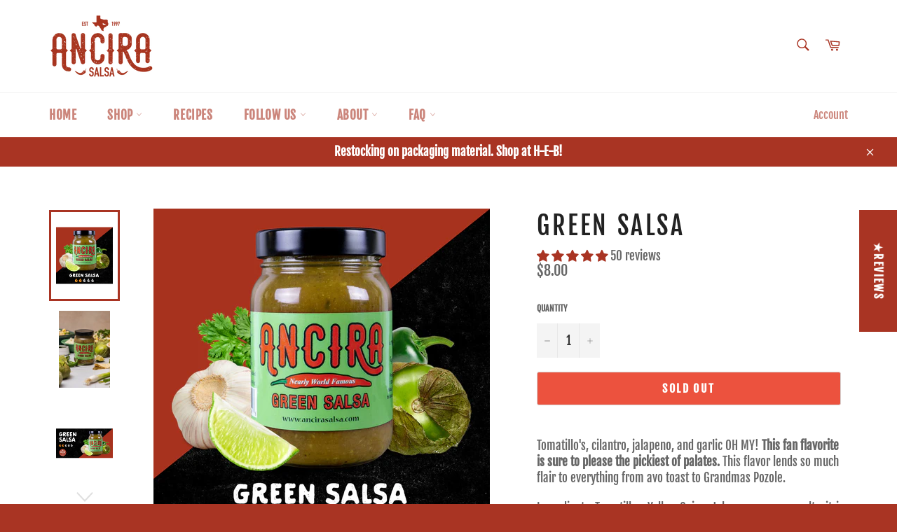

--- FILE ---
content_type: text/javascript; charset=utf-8
request_url: https://ancirasalsa.com/products/green-salsa.js
body_size: 1537
content:
{"id":5386853646503,"title":"Green Salsa","handle":"green-salsa","description":"\u003cp\u003e\u003cspan data-slate-fragment=\"[base64]\" data-mce-fragment=\"1\"\u003eTomatillo's, cilantro, jalapeno, and garlic OH MY! \u003cstrong\u003eThis fan flavorite is sure to please the pickiest of palates.\u003c\/strong\u003e This flavor lends so much flair to everything from avo toast to Grandmas Pozole. \u003c\/span\u003e\u003c\/p\u003e\n\u003cp\u003eIngredients: Tomatillos, Yellow Onion, Jalapeno peppers, salt, citric acid, pepper, garlic, serrano peppers, green onion, other spices\u003c\/p\u003e","published_at":"2024-03-25T06:44:26-05:00","created_at":"2020-06-26T21:55:47-05:00","vendor":"Ancira Salsa","type":"Salsa","tags":["Salsa","salsa1","Single Salsa"],"price":800,"price_min":800,"price_max":800,"available":false,"price_varies":false,"compare_at_price":null,"compare_at_price_min":0,"compare_at_price_max":0,"compare_at_price_varies":false,"variants":[{"id":34935488741543,"title":"Default Title","option1":"Default Title","option2":null,"option3":null,"sku":"0004","requires_shipping":true,"taxable":false,"featured_image":null,"available":false,"name":"Green Salsa","public_title":null,"options":["Default Title"],"price":800,"weight":717,"compare_at_price":null,"inventory_management":"shopify","barcode":"860495000998","requires_selling_plan":false,"selling_plan_allocations":[]}],"images":["\/\/cdn.shopify.com\/s\/files\/1\/0415\/9963\/1527\/products\/ancira-shopify-images_GreenDesktop.jpg?v=1622351244","\/\/cdn.shopify.com\/s\/files\/1\/0415\/9963\/1527\/files\/AnciraSalsa.GreenSalsa-2_2.jpg?v=1754088264","\/\/cdn.shopify.com\/s\/files\/1\/0415\/9963\/1527\/products\/ancira-shopify-images_GreenMobile.jpg?v=1754088264","\/\/cdn.shopify.com\/s\/files\/1\/0415\/9963\/1527\/products\/Green-Salsa-LS.jpg?v=1754088264","\/\/cdn.shopify.com\/s\/files\/1\/0415\/9963\/1527\/products\/AllGreen2.jpg?v=1754088264","\/\/cdn.shopify.com\/s\/files\/1\/0415\/9963\/1527\/products\/GreenMain.jpg?v=1754088264","\/\/cdn.shopify.com\/s\/files\/1\/0415\/9963\/1527\/files\/Ancira_Green_Sauce_16oz-061225_v03.svg?v=1767589608"],"featured_image":"\/\/cdn.shopify.com\/s\/files\/1\/0415\/9963\/1527\/products\/ancira-shopify-images_GreenDesktop.jpg?v=1622351244","options":[{"name":"Title","position":1,"values":["Default Title"]}],"url":"\/products\/green-salsa","media":[{"alt":null,"id":21687953260711,"position":1,"preview_image":{"aspect_ratio":1.0,"height":2048,"width":2048,"src":"https:\/\/cdn.shopify.com\/s\/files\/1\/0415\/9963\/1527\/products\/ancira-shopify-images_GreenDesktop.jpg?v=1622351244"},"aspect_ratio":1.0,"height":2048,"media_type":"image","src":"https:\/\/cdn.shopify.com\/s\/files\/1\/0415\/9963\/1527\/products\/ancira-shopify-images_GreenDesktop.jpg?v=1622351244","width":2048},{"alt":null,"id":31580650242215,"position":2,"preview_image":{"aspect_ratio":0.667,"height":6031,"width":4021,"src":"https:\/\/cdn.shopify.com\/s\/files\/1\/0415\/9963\/1527\/files\/AnciraSalsa.GreenSalsa-2_2.jpg?v=1754088264"},"aspect_ratio":0.667,"height":6031,"media_type":"image","src":"https:\/\/cdn.shopify.com\/s\/files\/1\/0415\/9963\/1527\/files\/AnciraSalsa.GreenSalsa-2_2.jpg?v=1754088264","width":4021},{"alt":null,"id":21687953293479,"position":3,"preview_image":{"aspect_ratio":1.96,"height":602,"width":1180,"src":"https:\/\/cdn.shopify.com\/s\/files\/1\/0415\/9963\/1527\/products\/ancira-shopify-images_GreenMobile.jpg?v=1754088264"},"aspect_ratio":1.96,"height":602,"media_type":"image","src":"https:\/\/cdn.shopify.com\/s\/files\/1\/0415\/9963\/1527\/products\/ancira-shopify-images_GreenMobile.jpg?v=1754088264","width":1180},{"alt":null,"id":21149810360487,"position":4,"preview_image":{"aspect_ratio":1.0,"height":2000,"width":2000,"src":"https:\/\/cdn.shopify.com\/s\/files\/1\/0415\/9963\/1527\/products\/Green-Salsa-LS.jpg?v=1754088264"},"aspect_ratio":1.0,"height":2000,"media_type":"image","src":"https:\/\/cdn.shopify.com\/s\/files\/1\/0415\/9963\/1527\/products\/Green-Salsa-LS.jpg?v=1754088264","width":2000},{"alt":null,"id":9850346766503,"position":5,"preview_image":{"aspect_ratio":1.204,"height":2477,"width":2982,"src":"https:\/\/cdn.shopify.com\/s\/files\/1\/0415\/9963\/1527\/products\/AllGreen2.jpg?v=1754088264"},"aspect_ratio":1.204,"height":2477,"media_type":"image","src":"https:\/\/cdn.shopify.com\/s\/files\/1\/0415\/9963\/1527\/products\/AllGreen2.jpg?v=1754088264","width":2982},{"alt":null,"id":12482861007015,"position":6,"preview_image":{"aspect_ratio":1.0,"height":2400,"width":2400,"src":"https:\/\/cdn.shopify.com\/s\/files\/1\/0415\/9963\/1527\/products\/GreenMain.jpg?v=1754088264"},"aspect_ratio":1.0,"height":2400,"media_type":"image","src":"https:\/\/cdn.shopify.com\/s\/files\/1\/0415\/9963\/1527\/products\/GreenMain.jpg?v=1754088264","width":2400},{"alt":null,"id":32491786698919,"position":7,"preview_image":{"aspect_ratio":3.316,"height":171,"width":567,"src":"https:\/\/cdn.shopify.com\/s\/files\/1\/0415\/9963\/1527\/files\/Ancira_Green_Sauce_16oz-061225_v03.svg?v=1767589608"},"aspect_ratio":3.316,"height":171,"media_type":"image","src":"https:\/\/cdn.shopify.com\/s\/files\/1\/0415\/9963\/1527\/files\/Ancira_Green_Sauce_16oz-061225_v03.svg?v=1767589608","width":567}],"requires_selling_plan":false,"selling_plan_groups":[]}

--- FILE ---
content_type: text/javascript; charset=utf-8
request_url: https://s3.us-east-2.amazonaws.com/orderlogic-production/ancira-salsa_constraints.js?202502190343
body_size: 558
content:
var olConstraints = {"shop_id":41599631527,"money_format":"${{amount}}","order_min_quantity":null,"order_max_quantity":null,"messages":{"min_order_quantity_prompt":"Your cart doesn't meet the minimum quantity of {{quantity}} Items","custom_message":"Please fix these cart errors before checking out"},"tag_constraints":{"salsa1":{"individual":[],"collective":[{"customer_message":"To ensure your salsa arrives safely add another jar!","constraint":"minimum","amount":"2"}]}},"tier":1,"deleted":false,"cart_metadata":false,"hide_dynamic_checkout_button":true}

--- FILE ---
content_type: image/svg+xml
request_url: https://judgeme-public-images.imgix.net/judgeme/medals-mono-2025-rebranding/auth/diamond.svg?auto=format
body_size: 8442
content:
<?xml version="1.0" encoding="utf-8"?>
<svg xmlns="http://www.w3.org/2000/svg" width="108" height="108" viewBox="0 0 108 108" fill="none">
<g clip-path="url(#clip0_2119_1458)">
<path d="M37.4181 94.5069C36.7349 93.9748 35.9753 93.5476 35.1647 93.2393C34.4062 92.9735 33.6113 92.8244 32.8075 92.7972C31.0512 92.7734 29.3001 92.9917 27.604 93.4457C25.8843 93.8584 24.2387 94.3742 23.023 94.7869C21.8074 95.1996 21.0068 95.5092 21.0068 95.5092C21.0068 95.5092 21.7926 95.9513 23.0379 96.4819C24.5972 97.1552 26.2286 97.6497 27.9005 97.9558C29.7905 98.3283 31.7401 98.2779 33.6081 97.8084C34.4781 97.6375 35.2878 97.2426 35.9564 96.6633C36.6249 96.084 37.129 95.3404 37.4181 94.5069Z" fill="black"/>
<path d="M32.1699 86.9606C32.8174 88.4867 33.8363 89.8289 35.1349 90.8665C35.7535 91.3451 36.4733 91.6777 37.2401 91.8392C38.0304 91.9999 38.851 91.9229 39.5972 91.6181C39.6459 90.0565 39.2224 88.5163 38.3816 87.1964C37.5718 85.9794 36.5707 84.8995 35.4166 83.998C34.4106 83.1929 33.356 82.4497 32.2589 81.7724C31.3842 81.2271 30.7764 80.9028 30.7764 80.9028C30.7764 80.9028 30.7764 81.0944 30.7764 81.4334C30.7764 81.7724 30.8653 82.2441 30.9691 82.8189C31.1972 84.2432 31.6005 85.6342 32.1699 86.9606Z" fill="black"/>
<path d="M19.806 90.9249C20.6448 90.9124 21.4697 90.7094 22.2174 90.3313C22.9651 89.9532 23.616 89.4101 24.1201 88.7435C23.7205 88.0537 23.1871 87.4497 22.5509 86.9665C21.9147 86.4832 21.1883 86.1304 20.4139 85.9283C18.7341 85.4942 17.0052 85.2763 15.2696 85.2798C13.5054 85.2798 11.7412 85.2798 10.4218 85.2798H8.21289L8.67247 85.7662C8.98379 86.0463 9.42854 86.459 9.99189 86.9159C11.3477 88.0267 12.8427 88.9581 14.4394 89.6868C16.1103 90.4999 17.9457 90.9233 19.806 90.9249Z" fill="black"/>
<path d="M23.1568 84.1601C23.613 84.7934 24.2203 85.304 24.9242 85.6462C25.628 85.9884 26.4063 86.1513 27.1892 86.1204C27.8071 84.6351 27.8441 82.9739 27.293 81.4629C26.7929 80.0601 26.0778 78.7426 25.173 77.557C24.328 76.4074 23.4681 75.4346 22.8455 74.7271L22.0894 73.9017L21.8077 73.6069C21.8077 73.6069 21.8077 73.7838 21.6595 74.0933C21.5112 74.4028 21.4816 74.8745 21.3926 75.4198C21.1745 76.8364 21.1745 78.2777 21.3926 79.6942C21.5914 81.3072 22.1984 82.8437 23.1568 84.1601Z" fill="black"/>
<path d="M2.0162 71.8973C0.80055 71.5141 0 71.293 0 71.293C0 71.293 0.0741248 71.4993 0.2372 71.8383C0.400275 72.1773 0.6523 72.6342 0.963626 73.1943C1.27495 73.7544 1.6604 74.4029 2.10515 75.0809C2.32753 75.4199 2.56473 75.7589 2.81675 76.1127L3.00948 76.378L3.2615 76.7022L3.78038 77.3507C5.06099 78.9557 6.76502 80.1753 8.70228 80.8734C9.50501 81.1649 10.3679 81.2543 11.2138 81.1334C12.0598 81.0125 12.8624 80.6852 13.5501 80.1806C13.1542 78.6055 12.2018 77.2244 10.8667 76.2895C10.5408 76.0239 10.1992 75.7778 9.84381 75.5526C9.488 75.302 9.10255 75.0809 8.7171 74.8451C8.33165 74.6093 7.93138 74.3734 7.51628 74.1524C7.10118 73.9313 6.7602 73.7544 6.37475 73.5628C4.95868 72.9168 3.50292 72.3605 2.0162 71.8973Z" fill="black"/>
<path d="M5.67785 28.6821C5.90932 28.3822 6.10346 28.0556 6.25602 27.7093C6.4045 27.3638 6.51389 27.0029 6.58217 26.6334C6.58217 26.2796 6.68595 25.8964 6.73042 25.5132C6.78019 24.6952 6.73543 23.8743 6.597 23.0665C6.47982 22.2474 6.31649 21.4355 6.10777 20.6346C5.67785 18.9543 5.21827 17.3772 4.78835 16.2128C4.35842 15.0484 4.09157 14.2378 4.09157 14.2378C4.09157 14.2378 3.97297 14.4147 3.79507 14.7537C3.61717 15.0927 3.37997 15.579 3.09829 16.2276C2.42477 17.7077 1.92723 19.2609 1.61579 20.8556C1.46572 21.7573 1.3815 22.6686 1.36377 23.5824C1.36886 24.0263 1.40352 24.4695 1.46754 24.9089C1.53701 25.3316 1.63106 25.7499 1.74922 26.1617C1.96762 26.9457 2.35174 27.6743 2.87592 28.2989C3.41486 28.9486 4.10766 29.455 4.89212 29.7728C5.2033 29.4469 5.46771 29.0799 5.67785 28.6821Z" fill="black"/>
<path d="M19.7321 22.2855C19.8952 22.0496 19.9693 21.917 19.9693 21.917H19.4504C19.0946 21.917 18.635 21.917 18.0717 22.0349C17.5083 22.1528 16.8412 22.2118 16.1296 22.3739C15.7593 22.4482 15.3931 22.5417 15.0326 22.6539C14.6619 22.7719 14.3061 22.9045 13.9355 23.0519C13.1771 23.338 12.4515 23.7036 11.771 24.1426C11.1212 24.5558 10.5282 25.0512 10.0069 25.6165C9.76701 25.9003 9.56289 26.2121 9.39905 26.5451C9.23599 26.8701 9.10683 27.2109 9.0136 27.5621C8.91245 27.9168 8.86254 28.284 8.86535 28.6528C8.89773 29.0476 8.97228 29.4379 9.08772 29.8171C9.89622 29.966 10.7253 29.966 11.5338 29.8171C12.2712 29.6491 12.9802 29.376 13.639 29.0065C13.9503 28.8149 14.2617 28.6233 14.5582 28.4022L14.9733 28.0632L15.4032 27.7094C15.939 27.2613 16.435 26.7682 16.8857 26.2355C17.3329 25.7461 17.7489 25.2292 18.131 24.6879L18.3978 24.3195L18.6499 23.9657C18.8278 23.7446 18.976 23.5236 19.1094 23.3319C19.3911 22.875 19.5987 22.536 19.7321 22.2855Z" fill="black"/>
<path d="M10.5109 17.8339C11.2116 17.4937 11.8174 16.9876 12.2751 16.36C12.7339 15.7623 13.0713 15.0814 13.2684 14.3555C13.6868 12.7494 13.8617 11.0901 13.7873 9.43266C13.7873 9.00523 13.7873 8.5778 13.7873 8.1651C13.7873 7.75241 13.7873 7.35445 13.7873 6.9565C13.7873 6.17533 13.639 5.48259 13.5797 4.81933C13.4463 3.58125 13.3129 2.75586 13.3129 2.75586L12.9126 3.19803C12.5708 3.58428 12.2492 3.98767 11.949 4.40664C10.9368 5.66589 10.0807 7.04159 9.39905 8.5041C9.04664 9.32419 8.76398 10.1722 8.55403 11.0392C8.37251 11.8815 8.2978 12.7431 8.33165 13.6038C8.35347 14.4261 8.56059 15.233 8.93776 15.9651C9.31493 16.6972 9.85252 17.3358 10.5109 17.8339Z" fill="black"/>
<path d="M22.9637 16.9353C23.5157 16.5477 24.0453 16.1294 24.55 15.6825C25.0244 15.2698 25.4691 14.8866 25.8101 14.5476L26.6551 13.7074L26.9664 13.3832C26.3392 13.2574 25.7058 13.1639 25.0688 13.1031C24.4332 13.0428 23.795 13.0133 23.1564 13.0147C22.361 13.0458 21.5686 13.1295 20.7844 13.2653C19.1876 13.4617 17.662 14.0381 16.3369 14.9455C15.7388 15.394 15.2351 15.9549 14.8544 16.5963C14.5164 17.2725 14.3582 18.0235 14.3948 18.7777C15.8545 19.4183 17.4992 19.5074 19.0202 19.0282C19.7331 18.8227 20.4196 18.5358 21.0661 18.1734C21.734 17.8169 22.3689 17.4026 22.9637 16.9353Z" fill="black"/>
<path d="M19.7915 83.9096C24.6495 87.6207 30.0486 90.573 35.8025 92.6646C40.3834 94.507 46.2838 97.5285 52.2731 100.329C47.3635 101.897 40.1714 104.227 35.0994 105.153C34.5509 105.241 37.4269 108.1 37.9606 107.997C42.927 106.523 50.1531 103.63 55.1195 101.641C59.9523 104.002 65.0545 106.854 70.3151 107.997C70.8637 108.086 72.5834 105.153 72.0348 105.049C67.2663 104.196 62.5611 101.944 57.9511 100.462C66.2679 96.9832 74.2586 93.092 81.2263 89.3041C88.6046 85.4137 94.5257 79.2633 98.112 71.7646C101.7 64.6185 103.812 56.8306 104.324 48.86C104.828 37.9089 101.121 27.1641 95.4287 17.9079C93.7317 15.1516 91.0239 11.6427 88.9696 9.13823C89.1164 8.47803 89.1164 7.79391 88.9696 7.13371C88.8396 6.38002 88.5517 5.66192 88.1245 5.02602C87.1523 3.68013 85.8717 2.58376 84.3886 1.82765C83.0934 1.13282 81.7131 0.607674 80.2821 0.265303C79.7039 0.132652 79.2444 0.0442172 78.9182 0H78.5476H78.4142V0.117913L78.6662 0.412694L79.2888 1.60656C79.8374 2.59408 80.5638 3.89112 81.4385 5.15868C81.8745 5.79736 82.3446 6.41237 82.8468 7.00106C83.0962 7.2882 83.3689 7.55441 83.6622 7.79697C84.4333 8.57593 85.3932 9.14443 86.4493 9.44775C87.0166 9.58472 87.6008 9.63933 88.1838 9.60988C92.1406 14.3537 96.2486 20.4852 98.7643 26.1176C101.988 33.0922 103.589 40.6993 103.449 48.3736C103.008 56.8595 100.701 65.146 96.6888 72.6489C93.8099 78.3619 89.4365 83.1986 84.0283 86.6511C79.0563 89.6667 73.8454 92.2743 68.4472 94.448C64.4444 96.1725 59.7004 97.9265 54.8971 99.4888C45.0498 96.2613 35.5097 92.1724 26.3886 87.2701C22.4674 85.1481 18.9542 82.3538 16.0111 79.0162C13.1821 75.5591 10.9205 71.679 9.31021 67.5197C5.91589 59.8859 4.309 51.5855 4.61068 43.2445C5.43055 33.3884 8.84045 23.9193 14.499 15.7855C15.9013 13.6552 17.4207 11.6034 19.0502 9.63934C19.6135 9.66148 20.1771 9.60693 20.7255 9.47721C21.4259 9.27998 22.0876 8.96601 22.6824 8.54865C22.9904 8.33363 23.2826 8.09725 23.557 7.8412C23.8239 7.59064 24.0907 7.32534 24.3576 7.03055C24.8932 6.45577 25.3886 5.84512 25.8401 5.20291C26.7148 3.93535 27.4412 2.62355 27.9897 1.63603C28.2566 1.14964 28.4641 0.736953 28.6124 0.442171C28.6734 0.332447 28.7278 0.219252 28.7755 0.103172V0H28.6568H28.2862C27.8265 0.0603729 27.371 0.148976 26.9223 0.265302C25.4979 0.606377 24.1229 1.12643 22.8306 1.8129C21.351 2.57412 20.0715 3.66957 19.0947 5.0113C18.6416 5.6488 18.3377 6.37903 18.2052 7.14847C18.0577 7.79367 18.0577 8.46353 18.2052 9.10873C14.4321 13.6874 11.2681 18.7304 8.79134 24.1131C5.72026 30.5532 3.97621 37.5391 3.66188 44.6594C3.35056 52.8396 5.57431 60.6807 8.67274 68.2418C11.0268 74.2939 14.8458 79.6755 19.7915 83.9096Z" fill="black"/>
<path d="M80.055 98.7513C81.7285 98.4516 83.3606 97.9569 84.9176 97.2774C86.1629 96.732 86.9487 96.2899 86.9487 96.2899C86.9487 96.2899 86.1481 95.9803 84.9325 95.5824C83.7168 95.1844 82.0712 94.6538 80.3515 94.2264C78.6698 93.7764 76.9339 93.5582 75.1924 93.5779C73.5044 93.6384 71.8857 94.2613 70.5967 95.3466C70.8893 96.1714 71.3909 96.9073 72.0532 97.483C72.7154 98.0588 73.5158 98.455 74.3771 98.6334C76.2385 99.0834 78.1763 99.1236 80.055 98.7513Z" fill="black"/>
<path d="M70.8038 92.6347C71.5706 92.4732 72.2904 92.1405 72.909 91.6619C74.207 90.6298 75.226 89.2926 75.874 87.7708C76.4521 86.435 76.8653 85.0344 77.1044 83.5997C77.2082 83.0249 77.2527 82.5385 77.2972 82.2142C77.3416 81.8899 77.2972 81.6836 77.2972 81.6836C77.2972 81.6836 76.7042 81.9931 75.8147 82.5385C74.7175 83.2157 73.6629 83.959 72.6569 84.7641C71.5033 85.6719 70.5025 86.7565 69.6919 87.9772C68.8604 89.3005 68.4425 90.8393 68.4911 92.3989C69.2207 92.7068 70.0266 92.789 70.8038 92.6347Z" fill="black"/>
<path d="M92.7307 86.1054C90.9944 86.1065 89.2655 86.3294 87.5864 86.7686C86.8201 86.9716 86.1024 87.3253 85.476 87.8088C84.8496 88.2924 84.3271 88.8959 83.9395 89.5838C84.442 90.251 85.0929 90.7937 85.8412 91.1695C86.5896 91.5454 87.4151 91.7442 88.2535 91.7504C90.1122 91.7638 91.9488 91.3502 93.6202 90.5418C95.2198 89.8186 96.7155 88.8867 98.0677 87.7709C98.631 87.3287 99.0758 86.9013 99.3871 86.6212L99.8615 86.1348H97.6378C96.259 86.0906 94.4949 86.0612 92.7307 86.1054Z" fill="black"/>
<path d="M80.8855 86.9609C81.6666 86.9908 82.4432 86.829 83.1465 86.4896C83.8498 86.1503 84.4582 85.6439 84.9179 85.0153C85.8805 83.7149 86.4975 82.1941 86.7117 80.5936C86.93 79.182 86.93 77.7456 86.7117 76.334C86.6457 75.8827 86.5567 75.435 86.4448 74.9927C86.3559 74.6832 86.2966 74.5063 86.2966 74.5063L86.0149 74.8011C85.8222 74.9927 85.5702 75.2875 85.2588 75.6265C84.6362 76.334 83.7763 77.3215 82.9313 78.4712C82.0234 79.6548 81.3081 80.9728 80.8113 82.377C80.267 83.8618 80.2934 85.4942 80.8855 86.9609Z" fill="black"/>
<path d="M104.219 78.1173C104.397 77.911 104.56 77.6899 104.738 77.4688L104.975 77.1446L105.183 76.8793C105.435 76.5403 105.672 76.1865 105.895 75.8475C106.339 75.1695 106.725 74.521 107.036 73.9757C107.347 73.4303 107.599 72.9292 107.763 72.6049C107.926 72.2807 108 72.0596 108 72.0596L105.984 72.6639C104.499 73.1393 103.044 73.7003 101.625 74.3441C101.24 74.521 100.854 74.7126 100.469 74.919L99.2827 75.6117L98.156 76.3192C97.8002 76.5697 97.4444 76.8056 97.133 77.0561C95.7743 78.02 94.8193 79.4468 94.4497 81.0652C95.1362 81.5721 95.9389 81.9009 96.7854 82.0219C97.6318 82.1428 98.4952 82.0521 99.2975 81.7579C101.252 81.0322 102.959 79.7698 104.219 78.1173Z" fill="black"/>
<path d="M103.908 14.9458C103.908 14.9458 103.627 15.727 103.212 16.9208C102.796 18.1147 102.322 19.7065 101.892 21.3426C101.679 22.1724 101.516 23.014 101.403 23.8629C101.264 24.6657 101.219 25.4818 101.269 26.2949C101.269 26.6781 101.269 27.0613 101.418 27.4298C101.488 27.7941 101.597 28.1498 101.744 28.491C101.896 28.8373 102.091 29.1639 102.322 29.4638C102.542 29.7973 102.806 30.0998 103.108 30.3629C103.89 30.0409 104.582 29.5352 105.124 28.889C105.651 28.2608 106.035 27.5267 106.251 26.7371C106.369 26.3252 106.463 25.9069 106.532 25.4842C106.596 25.0448 106.631 24.6017 106.636 24.1577C106.618 23.2488 106.534 22.3425 106.384 21.4457C106.075 19.8504 105.577 18.2969 104.902 16.8177C104.635 16.2134 104.383 15.727 104.22 15.3438L103.908 14.9458Z" fill="black"/>
<path d="M98.601 27.4591C98.4442 27.1223 98.2395 26.8096 97.9932 26.5306C97.4754 25.9616 96.8819 25.4657 96.229 25.0567C95.5485 24.6177 94.823 24.252 94.0645 23.966C93.6939 23.8186 93.3233 23.6859 92.9675 23.5827C92.6071 23.4658 92.241 23.3674 91.8704 23.288C91.144 23.1258 90.4917 23.0227 89.9284 22.949C89.365 22.8753 88.9054 22.8458 88.5645 22.8311H88.0308L88.2531 23.2143C88.4014 23.4501 88.6089 23.8038 88.8758 24.2018C89.1426 24.5997 89.1575 24.6145 89.3354 24.8503L89.5874 25.204L89.8542 25.5725C90.2364 26.1138 90.6523 26.6307 91.0995 27.1201C91.5499 27.6532 92.0459 28.1463 92.582 28.594C92.7186 28.7198 92.8621 28.8379 93.012 28.9478L93.4271 29.2868C93.7206 29.5069 94.0276 29.7087 94.3462 29.8911C95.0022 30.2666 95.7121 30.54 96.4514 30.7017C97.2592 30.858 98.0897 30.858 98.8975 30.7017C99.0129 30.3225 99.0875 29.9322 99.1199 29.5373C99.1227 29.1735 99.0728 28.8111 98.9716 28.4614C98.8846 28.1151 98.7603 27.779 98.601 27.4591Z" fill="black"/>
<path d="M97.4893 18.6596C98.1501 18.166 98.6905 17.5307 99.0704 16.8009C99.4503 16.0712 99.6598 15.2656 99.6834 14.4442C99.7056 13.5831 99.6259 12.7223 99.4462 11.8796C99.2385 11.0072 98.9558 10.1541 98.6012 9.32978C98.254 8.5445 97.8579 7.7815 97.4152 7.04523C97.0352 6.41312 96.6194 5.80293 96.1699 5.21758C95.7993 4.70171 95.4435 4.28902 95.2063 4.00898L94.8208 3.58154C94.8208 3.58154 94.6726 4.40693 94.5392 5.63027C94.465 6.26406 94.3909 6.98627 94.3316 7.76744C94.3316 8.1654 94.3316 8.56335 94.3316 8.97605C94.3316 9.38874 94.3316 9.81617 94.3316 10.2436C94.2572 11.9011 94.4321 13.5603 94.8505 15.1665C95.0309 15.8948 95.3532 16.5808 95.7993 17.1857C96.2391 17.8015 96.8179 18.3063 97.4893 18.6596Z" fill="black"/>
<path d="M91.6333 15.6967C90.3071 14.794 88.7815 14.2227 87.1858 14.0312C86.4212 13.9081 85.6476 13.849 84.8731 13.8543C84.1467 13.8543 83.4795 13.8543 82.9014 13.8543C82.2531 13.9385 81.6098 14.0565 80.9741 14.2081L81.2854 14.5323L82.1156 15.3725C82.4714 15.7262 82.9162 16.0947 83.3906 16.5221C83.896 16.9682 84.4255 17.3864 84.9769 17.7749C85.5594 18.204 86.174 18.5883 86.8152 18.9246C87.4556 19.2993 88.1437 19.5868 88.861 19.7795C90.3801 20.2646 92.0252 20.1807 93.4864 19.5436C93.5257 18.7845 93.3674 18.0281 93.0268 17.3475C92.6724 16.714 92.1994 16.1537 91.6333 15.6967Z" fill="black"/>
<path d="M20.922 62L20.252 60.44H16.972L16.302 62H14.732L17.972 54.95H19.222L22.462 62H20.922ZM17.482 59.26H19.742L18.612 56.62L17.482 59.26ZM26.3929 62.09C25.4063 62.09 24.6529 61.8367 24.1329 61.33C23.6196 60.8167 23.3629 60.07 23.3629 59.09V54.95H24.8929V59.16C24.8929 59.72 25.0196 60.1467 25.2729 60.44C25.5329 60.7333 25.9063 60.88 26.3929 60.88C26.8796 60.88 27.2529 60.7333 27.5129 60.44C27.7729 60.14 27.9029 59.7133 27.9029 59.16V54.95H29.4329V59.09C29.4329 60.0633 29.1729 60.8067 28.6529 61.32C28.1329 61.8333 27.3796 62.09 26.3929 62.09ZM32.8255 62V56.22H30.6155V54.95H36.5955V56.22H34.3855V62H32.8255ZM42.5962 54.95H44.1262V62H42.5962V59.04H39.3462V62H37.8162V54.95H39.3462V57.8H42.5962V54.95ZM45.9311 62V54.95H50.7911V56.16H47.4511V57.81H50.5911V59.02H47.4511V60.79H50.7911V62H45.9311ZM56.9188 54.95H58.3788V62H57.2188L53.7088 57.51V62H52.2588V54.95H53.4088L56.9188 59.42V54.95ZM61.8083 62V56.22H59.5983V54.95H65.5783V56.22H63.3683V62H61.8083ZM66.799 62V54.95H68.359V62H66.799ZM73.468 62.09C72.7547 62.09 72.1313 61.94 71.598 61.64C71.0713 61.34 70.6647 60.9167 70.378 60.37C70.098 59.8233 69.958 59.19 69.958 58.47C69.958 57.75 70.098 57.1167 70.378 56.57C70.6647 56.0233 71.0713 55.6033 71.598 55.31C72.1313 55.01 72.7547 54.86 73.468 54.86C73.9347 54.86 74.3813 54.9333 74.808 55.08C75.2347 55.22 75.5847 55.4167 75.858 55.67L75.358 56.78C75.0513 56.5467 74.7447 56.3767 74.438 56.27C74.138 56.1633 73.8247 56.11 73.498 56.11C72.8713 56.11 72.388 56.31 72.048 56.71C71.7147 57.11 71.548 57.6967 71.548 58.47C71.548 59.2433 71.7147 59.8333 72.048 60.24C72.388 60.64 72.8713 60.84 73.498 60.84C73.8247 60.84 74.138 60.7867 74.438 60.68C74.7447 60.5733 75.0513 60.4033 75.358 60.17L75.858 61.28C75.5847 61.5333 75.2347 61.7333 74.808 61.88C74.3813 62.02 73.9347 62.09 73.468 62.09ZM77.3353 62V54.95H78.8953V62H77.3353ZM82.3243 62V56.22H80.1143V54.95H86.0943V56.22H83.8843V62H82.3243ZM93.6806 54.95L90.7606 58.81V62H89.2006V58.81L86.2906 54.95H88.0606L89.9706 57.56L91.9106 54.95H93.6806Z" fill="black"/>
<path d="M31.441 42.655H33.781C34.819 42.655 35.623 42.934 36.193 43.492C36.769 44.044 37.057 44.821 37.057 45.823C37.057 46.825 36.769 47.605 36.193 48.163C35.623 48.721 34.819 49 33.781 49H31.441V42.655ZM33.709 48.055C35.167 48.055 35.896 47.311 35.896 45.823C35.896 44.341 35.167 43.6 33.709 43.6H32.602V48.055H33.709ZM38.6262 49V42.655H39.7872V49H38.6262ZM46.4084 49L45.7694 47.515H42.6824L42.0434 49H40.8734L43.7444 42.655H44.6894L47.5604 49H46.4084ZM43.0604 46.615H45.3824L44.2214 43.915L43.0604 46.615ZM53.9201 42.655H54.8291V49H53.8031V44.806L52.1291 47.974H51.3551L49.6721 44.851L49.6811 49H48.6551V42.655H49.5731L51.7511 46.804L53.9201 42.655ZM59.4305 49.081C58.8125 49.081 58.2755 48.949 57.8195 48.685C57.3695 48.421 57.0215 48.043 56.7755 47.551C56.5295 47.059 56.4065 46.483 56.4065 45.823C56.4065 45.163 56.5265 44.59 56.7665 44.104C57.0125 43.612 57.3635 43.234 57.8195 42.97C58.2755 42.706 58.8125 42.574 59.4305 42.574C60.0485 42.574 60.5825 42.706 61.0325 42.97C61.4885 43.234 61.8365 43.612 62.0765 44.104C62.3225 44.59 62.4455 45.163 62.4455 45.823C62.4455 46.483 62.3225 47.059 62.0765 47.551C61.8305 48.043 61.4795 48.421 61.0235 48.685C60.5735 48.949 60.0425 49.081 59.4305 49.081ZM59.4305 48.154C60.0125 48.154 60.4655 47.953 60.7895 47.551C61.1195 47.149 61.2845 46.573 61.2845 45.823C61.2845 45.073 61.1195 44.5 60.7895 44.104C60.4655 43.702 60.0125 43.501 59.4305 43.501C58.8425 43.501 58.3835 43.702 58.0535 44.104C57.7295 44.5 57.5675 45.073 57.5675 45.823C57.5675 46.573 57.7295 47.149 58.0535 47.551C58.3835 47.953 58.8425 48.154 59.4305 48.154ZM68.2842 42.655H69.3732V49H68.5002L65.0982 44.572V49H64.0182V42.655H64.8822L68.2842 47.074V42.655ZM71.1418 42.655H73.4818C74.5198 42.655 75.3238 42.934 75.8938 43.492C76.4698 44.044 76.7578 44.821 76.7578 45.823C76.7578 46.825 76.4698 47.605 75.8938 48.163C75.3238 48.721 74.5198 49 73.4818 49H71.1418V42.655ZM73.4098 48.055C74.8678 48.055 75.5968 47.311 75.5968 45.823C75.5968 44.341 74.8678 43.6 73.4098 43.6H72.3028V48.055H73.4098Z" fill="black"/>
<path d="M46.9122 15C46.4084 15 46 15.4084 46 15.9122V30.0878C46 30.5916 46.4084 31 46.9122 31H61.0877C61.5915 31 61.9999 30.5916 61.9999 30.0878V24.0947C61.9999 23.8064 61.6484 23.6651 61.4489 23.8733L58.289 27.1707C56.9388 28.5797 55.5295 29.2802 54.061 29.2724C52.6041 29.2762 51.2205 28.623 49.9102 27.3127C48.5188 25.9212 47.7857 24.4114 47.711 22.7833C47.6523 21.2799 48.2391 19.8304 49.4715 18.4349C49.6276 18.2582 49.8958 18.2558 50.0624 18.4224L52.8369 21.1969C53.0021 21.3622 53.0038 21.6308 52.8595 21.8152C52.189 22.672 52.1636 23.4103 52.7834 24.0301C53.4096 24.6562 54.1084 24.5668 54.8799 23.7616L61.9109 16.4246C61.968 16.365 61.9999 16.2857 61.9999 16.2032V15.9122C61.9999 15.4084 61.5915 15 61.0877 15H46.9122Z" fill="black"/>
</g>
<defs>
<clipPath id="clip0_2119_1458">
<rect width="108" height="108" fill="white"/>
</clipPath>
</defs>
</svg>